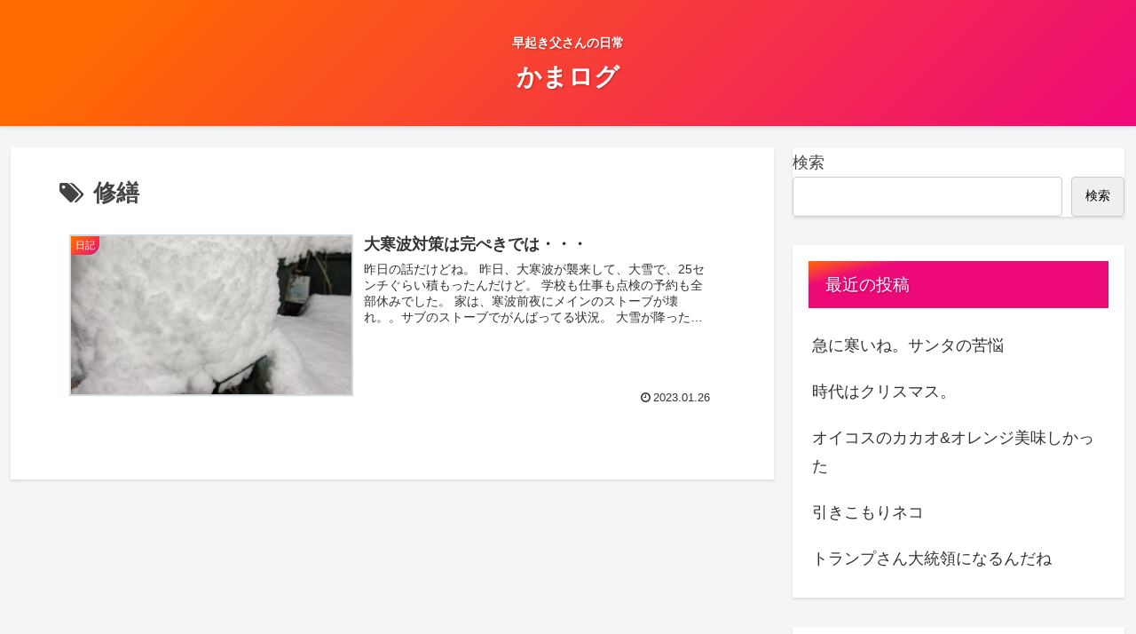

--- FILE ---
content_type: text/html; charset=utf-8
request_url: https://www.google.com/recaptcha/api2/aframe
body_size: 267
content:
<!DOCTYPE HTML><html><head><meta http-equiv="content-type" content="text/html; charset=UTF-8"></head><body><script nonce="1_bK4F-ErgDr3Bl8U2LhBA">/** Anti-fraud and anti-abuse applications only. See google.com/recaptcha */ try{var clients={'sodar':'https://pagead2.googlesyndication.com/pagead/sodar?'};window.addEventListener("message",function(a){try{if(a.source===window.parent){var b=JSON.parse(a.data);var c=clients[b['id']];if(c){var d=document.createElement('img');d.src=c+b['params']+'&rc='+(localStorage.getItem("rc::a")?sessionStorage.getItem("rc::b"):"");window.document.body.appendChild(d);sessionStorage.setItem("rc::e",parseInt(sessionStorage.getItem("rc::e")||0)+1);localStorage.setItem("rc::h",'1769005594656');}}}catch(b){}});window.parent.postMessage("_grecaptcha_ready", "*");}catch(b){}</script></body></html>